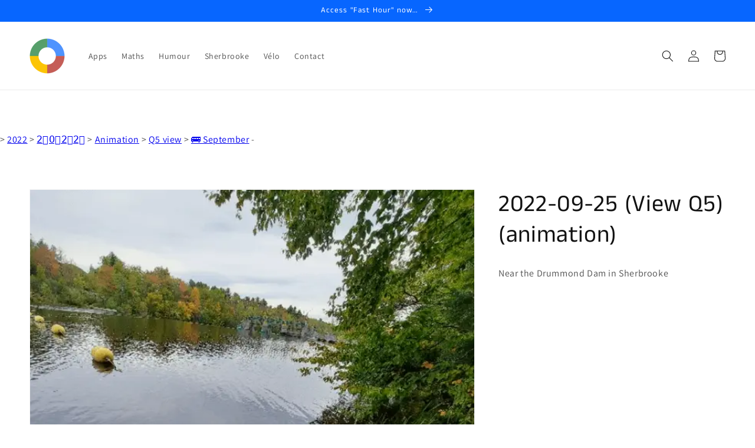

--- FILE ---
content_type: text/html; charset=utf-8
request_url: https://www.google.com/recaptcha/api2/aframe
body_size: 269
content:
<!DOCTYPE HTML><html><head><meta http-equiv="content-type" content="text/html; charset=UTF-8"></head><body><script nonce="eAOUV-zrZrEXC4pXq9hSdw">/** Anti-fraud and anti-abuse applications only. See google.com/recaptcha */ try{var clients={'sodar':'https://pagead2.googlesyndication.com/pagead/sodar?'};window.addEventListener("message",function(a){try{if(a.source===window.parent){var b=JSON.parse(a.data);var c=clients[b['id']];if(c){var d=document.createElement('img');d.src=c+b['params']+'&rc='+(localStorage.getItem("rc::a")?sessionStorage.getItem("rc::b"):"");window.document.body.appendChild(d);sessionStorage.setItem("rc::e",parseInt(sessionStorage.getItem("rc::e")||0)+1);localStorage.setItem("rc::h",'1764553904282');}}}catch(b){}});window.parent.postMessage("_grecaptcha_ready", "*");}catch(b){}</script></body></html>